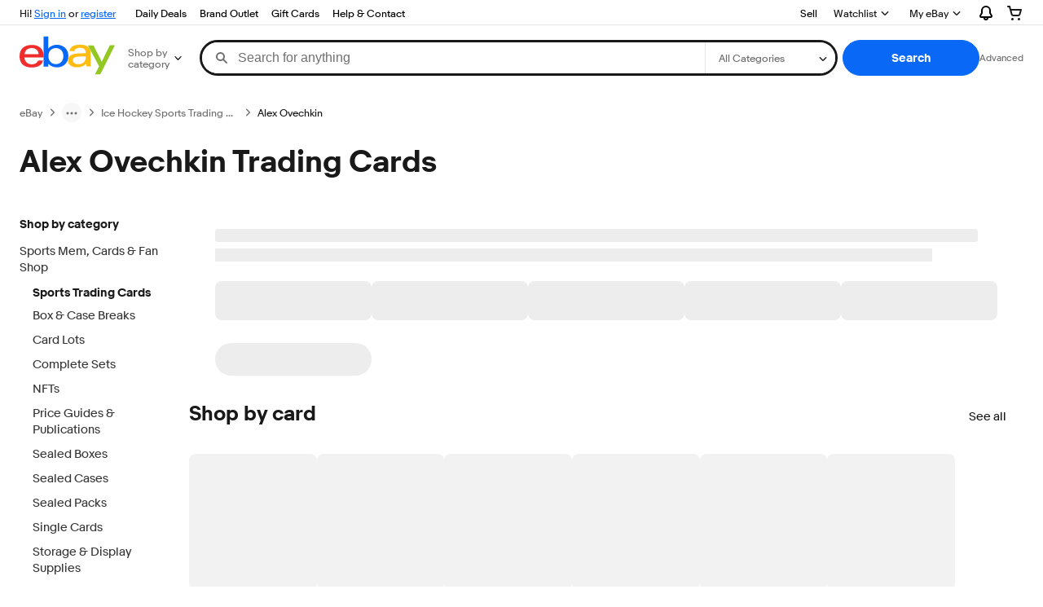

--- FILE ---
content_type: text/plain; charset=UTF-8
request_url: https://cas.avalon.perfdrive.com/jsdata?
body_size: 86
content:
{"ssresp":"0","jsrecvd":"true","__uzmaj":"7a7a7bd0-a0d7-4761-a74b-aefbd8e763e4","__uzmbj":"1765317949","__uzmcj":"326001096053","__uzmdj":"1765317949","jsbd2":"72c12dee-bjp5-d3d9-4d5f-827e42127da4"}

--- FILE ---
content_type: text/plain; charset=UTF-8
request_url: https://cas.avalon.perfdrive.com/jsdata?
body_size: 161
content:
{"ssresp":"0","jsrecvd":"true","__uzmaj":"0b1d2f7c-c9ba-4bf1-9b8d-cc82ac4a5b91","__uzmbj":"1765317949","__uzmcj":"982261047781","__uzmdj":"1765317949","__uzmlj":"H7u7imtivvYd++9zlsRK8nbnVTQcrbRXNb/fwsAwcoU=","__uzmfj":"7f6000523e9dc6-f853-4936-9ea2-44d35e38426617653179497020-e6846e1cbd881ed010","jsbd2":"6c5b4e95-bjp5-d3d9-9200-6af8142b70da","mc":{},"mct":""}